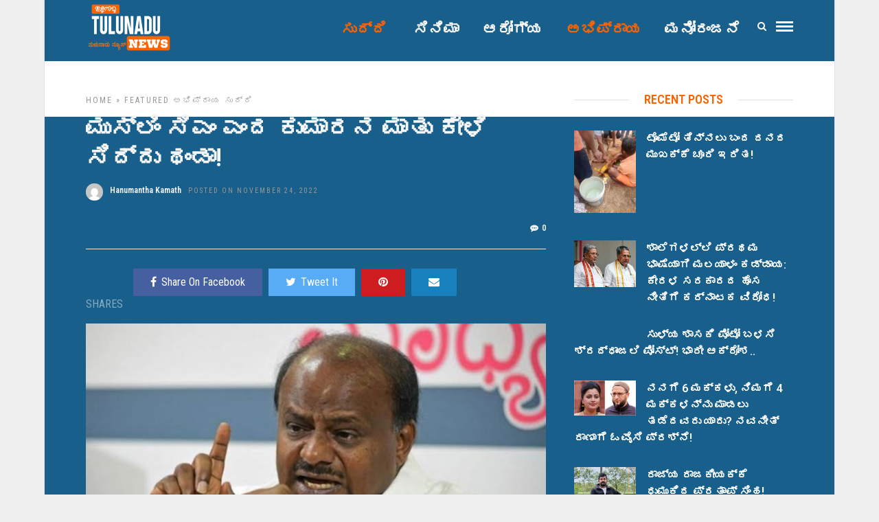

--- FILE ---
content_type: text/html; charset=UTF-8
request_url: https://tulunadunews.com/tnn22883
body_size: 18269
content:
<!DOCTYPE html>
<html lang="en-US" >
<head>

<link rel="profile" href="https://gmpg.org/xfn/11" />
<link rel="pingback" href="https://tulunadunews.com/xmlrpc.php" />

 

<meta name='robots' content='index, follow, max-image-preview:large, max-snippet:-1, max-video-preview:-1' />
	<style>img:is([sizes="auto" i], [sizes^="auto," i]) { contain-intrinsic-size: 3000px 1500px }</style>
	
	<!-- This site is optimized with the Yoast SEO plugin v26.7 - https://yoast.com/wordpress/plugins/seo/ -->
	<title>ಮುಸ್ಲಿಂ ಸಿಎಂ ಎಂದ ಕುಮಾರನ ಮಾತು ಕೇಳಿ ಸಿದ್ದು ಥಂಡಾ!</title>
	<link rel="canonical" href="https://tulunadunews.com/tnn22883" />
	<meta property="og:locale" content="en_US" />
	<meta property="og:type" content="article" />
	<meta property="og:title" content="ಮುಸ್ಲಿಂ ಸಿಎಂ ಎಂದ ಕುಮಾರನ ಮಾತು ಕೇಳಿ ಸಿದ್ದು ಥಂಡಾ!" />
	<meta property="og:description" content="ಜಾತ್ಯಾತೀತ ಜನತಾದಳ ರಾಜ್ಯದಲ್ಲಿ ಬಹುಮತಗಳಿಸಿದರೆ ಮುಸ್ಲಿಂ ವ್ಯಕ್ತಿಯನ್ನು ಮುಖ್ಯಮಂತ್ರಿ ಮಾಡುತ್ತೇನೆ ಎಂದು ಕುಮಾರಸ್ವಾಮಿ ಹೇಳಿದ್ದಾರೆ. ಹಾಗೆ ನಾವು ಚಂದ್ರನಲ್ಲಿ ಕಾಲಿಟ್ಟರೆ, ಸೂರ್ಯನನ್ನು ಸ್ಪರ್ಶಿಸಿದರೆ, ದೇವೆಗೌಡರು ಮತ್ತೊಮ್ಮೆ ಪ್ರಧಾನಿಯಾದರೆ ಹೀಗೆ ರೆ ಗಳ ದುನಿಯಾದಲ್ಲಿ ಜೆಡಿಎಸ್ ನಡೆಯುವುದು ಇಂದು ನಿನ್ನೆಯದ್ದಲ್ಲ. ಒಂದು ವೇಳೆ ಬಹುಮತ ಬಂದರೂ ಇವರು ಮುಸ್ಲಿಂ ಸಮುದಾಯದವರನ್ನು ಸಿಎಂ ಮಾಡಲ್ಲ. ಕೊನೆಯ ಕ್ಷಣ ಇವರೇ [&hellip;]" />
	<meta property="og:url" content="https://tulunadunews.com/tnn22883" />
	<meta property="og:site_name" content="Tulunadu News - ತುಳುನಾಡು ನ್ಯೂಸ್" />
	<meta property="article:publisher" content="https://www.facebook.com/TulunaduNews/" />
	<meta property="article:published_time" content="2022-11-24T13:51:31+00:00" />
	<meta property="og:image" content="https://tulunadunews.com/wp-content/uploads/2022/11/hdk-cm-post-tnn.jpg" />
	<meta property="og:image:width" content="700" />
	<meta property="og:image:height" content="394" />
	<meta property="og:image:type" content="image/jpeg" />
	<meta name="author" content="Tulunadu News" />
	<meta name="twitter:card" content="summary_large_image" />
	<meta name="twitter:label1" content="Written by" />
	<meta name="twitter:data1" content="Hanumantha Kamath" />
	<script type="application/ld+json" class="yoast-schema-graph">{"@context":"https://schema.org","@graph":[{"@type":"Article","@id":"https://tulunadunews.com/tnn22883#article","isPartOf":{"@id":"https://tulunadunews.com/tnn22883"},"author":{"name":"Tulunadu News","@id":"https://tulunadunews.com/#/schema/person/a1e4d942660297dd96cc5221024a35ac"},"headline":"ಮುಸ್ಲಿಂ ಸಿಎಂ ಎಂದ ಕುಮಾರನ ಮಾತು ಕೇಳಿ ಸಿದ್ದು ಥಂಡಾ!","datePublished":"2022-11-24T13:51:31+00:00","mainEntityOfPage":{"@id":"https://tulunadunews.com/tnn22883"},"wordCount":0,"commentCount":0,"image":{"@id":"https://tulunadunews.com/tnn22883#primaryimage"},"thumbnailUrl":"https://tulunadunews.com/wp-content/uploads/2022/11/hdk-cm-post-tnn.jpg","articleSection":["Featured","ಅಭಿಪ್ರಾಯ","ಸುದ್ದಿ "],"inLanguage":"en-US","potentialAction":[{"@type":"CommentAction","name":"Comment","target":["https://tulunadunews.com/tnn22883#respond"]}]},{"@type":"WebPage","@id":"https://tulunadunews.com/tnn22883","url":"https://tulunadunews.com/tnn22883","name":"ಮುಸ್ಲಿಂ ಸಿಎಂ ಎಂದ ಕುಮಾರನ ಮಾತು ಕೇಳಿ ಸಿದ್ದು ಥಂಡಾ!","isPartOf":{"@id":"https://tulunadunews.com/#website"},"primaryImageOfPage":{"@id":"https://tulunadunews.com/tnn22883#primaryimage"},"image":{"@id":"https://tulunadunews.com/tnn22883#primaryimage"},"thumbnailUrl":"https://tulunadunews.com/wp-content/uploads/2022/11/hdk-cm-post-tnn.jpg","datePublished":"2022-11-24T13:51:31+00:00","author":{"@id":"https://tulunadunews.com/#/schema/person/a1e4d942660297dd96cc5221024a35ac"},"breadcrumb":{"@id":"https://tulunadunews.com/tnn22883#breadcrumb"},"inLanguage":"en-US","potentialAction":[{"@type":"ReadAction","target":["https://tulunadunews.com/tnn22883"]}]},{"@type":"ImageObject","inLanguage":"en-US","@id":"https://tulunadunews.com/tnn22883#primaryimage","url":"https://tulunadunews.com/wp-content/uploads/2022/11/hdk-cm-post-tnn.jpg","contentUrl":"https://tulunadunews.com/wp-content/uploads/2022/11/hdk-cm-post-tnn.jpg","width":700,"height":394},{"@type":"BreadcrumbList","@id":"https://tulunadunews.com/tnn22883#breadcrumb","itemListElement":[{"@type":"ListItem","position":1,"name":"Home","item":"https://tulunadunews.com/"},{"@type":"ListItem","position":2,"name":"ಮುಸ್ಲಿಂ ಸಿಎಂ ಎಂದ ಕುಮಾರನ ಮಾತು ಕೇಳಿ ಸಿದ್ದು ಥಂಡಾ!"}]},{"@type":"WebSite","@id":"https://tulunadunews.com/#website","url":"https://tulunadunews.com/","name":"Tulunadu News - ತುಳುನಾಡು ನ್ಯೂಸ್","description":"A Comprehensive News Portal serving the People of Tulunadu","potentialAction":[{"@type":"SearchAction","target":{"@type":"EntryPoint","urlTemplate":"https://tulunadunews.com/?s={search_term_string}"},"query-input":{"@type":"PropertyValueSpecification","valueRequired":true,"valueName":"search_term_string"}}],"inLanguage":"en-US"},{"@type":"Person","@id":"https://tulunadunews.com/#/schema/person/a1e4d942660297dd96cc5221024a35ac","name":"Tulunadu News","image":{"@type":"ImageObject","inLanguage":"en-US","@id":"https://tulunadunews.com/#/schema/person/image/","url":"https://secure.gravatar.com/avatar/0c35ae289b332aacb020d557119b9df3fdae479e050550ab6a5e51dfd0d3f7e0?s=96&d=mm&r=g","contentUrl":"https://secure.gravatar.com/avatar/0c35ae289b332aacb020d557119b9df3fdae479e050550ab6a5e51dfd0d3f7e0?s=96&d=mm&r=g","caption":"Tulunadu News"}}]}</script>
	<!-- / Yoast SEO plugin. -->


<link rel='dns-prefetch' href='//fonts.googleapis.com' />
<link rel="alternate" type="application/rss+xml" title="Tulunadu News - ತುಳುನಾಡು ನ್ಯೂಸ್ &raquo; Feed" href="https://tulunadunews.com/feed" />
<link rel="alternate" type="application/rss+xml" title="Tulunadu News - ತುಳುನಾಡು ನ್ಯೂಸ್ &raquo; Comments Feed" href="https://tulunadunews.com/comments/feed" />
<meta charset="UTF-8" /><meta name="viewport" content="width=device-width, initial-scale=1, maximum-scale=1" /><meta name="format-detection" content="telephone=no"><meta property="og:type" content="article" /><meta property="og:image" content="https://tulunadunews.com/wp-content/uploads/2022/11/hdk-cm-post-tnn.jpg"/><meta property="og:title" content="ಮುಸ್ಲಿಂ ಸಿಎಂ ಎಂದ ಕುಮಾರನ ಮಾತು ಕೇಳಿ ಸಿದ್ದು ಥಂಡಾ!"/><meta property="og:url" content="https://tulunadunews.com/tnn22883"/><meta property="og:description" content=""/><link rel="alternate" type="application/rss+xml" title="Tulunadu News - ತುಳುನಾಡು ನ್ಯೂಸ್ &raquo; ಮುಸ್ಲಿಂ ಸಿಎಂ ಎಂದ ಕುಮಾರನ ಮಾತು ಕೇಳಿ ಸಿದ್ದು ಥಂಡಾ! Comments Feed" href="https://tulunadunews.com/tnn22883/feed" />
<script type="text/javascript">
/* <![CDATA[ */
window._wpemojiSettings = {"baseUrl":"https:\/\/s.w.org\/images\/core\/emoji\/16.0.1\/72x72\/","ext":".png","svgUrl":"https:\/\/s.w.org\/images\/core\/emoji\/16.0.1\/svg\/","svgExt":".svg","source":{"concatemoji":"https:\/\/tulunadunews.com\/wp-includes\/js\/wp-emoji-release.min.js"}};
/*! This file is auto-generated */
!function(s,n){var o,i,e;function c(e){try{var t={supportTests:e,timestamp:(new Date).valueOf()};sessionStorage.setItem(o,JSON.stringify(t))}catch(e){}}function p(e,t,n){e.clearRect(0,0,e.canvas.width,e.canvas.height),e.fillText(t,0,0);var t=new Uint32Array(e.getImageData(0,0,e.canvas.width,e.canvas.height).data),a=(e.clearRect(0,0,e.canvas.width,e.canvas.height),e.fillText(n,0,0),new Uint32Array(e.getImageData(0,0,e.canvas.width,e.canvas.height).data));return t.every(function(e,t){return e===a[t]})}function u(e,t){e.clearRect(0,0,e.canvas.width,e.canvas.height),e.fillText(t,0,0);for(var n=e.getImageData(16,16,1,1),a=0;a<n.data.length;a++)if(0!==n.data[a])return!1;return!0}function f(e,t,n,a){switch(t){case"flag":return n(e,"\ud83c\udff3\ufe0f\u200d\u26a7\ufe0f","\ud83c\udff3\ufe0f\u200b\u26a7\ufe0f")?!1:!n(e,"\ud83c\udde8\ud83c\uddf6","\ud83c\udde8\u200b\ud83c\uddf6")&&!n(e,"\ud83c\udff4\udb40\udc67\udb40\udc62\udb40\udc65\udb40\udc6e\udb40\udc67\udb40\udc7f","\ud83c\udff4\u200b\udb40\udc67\u200b\udb40\udc62\u200b\udb40\udc65\u200b\udb40\udc6e\u200b\udb40\udc67\u200b\udb40\udc7f");case"emoji":return!a(e,"\ud83e\udedf")}return!1}function g(e,t,n,a){var r="undefined"!=typeof WorkerGlobalScope&&self instanceof WorkerGlobalScope?new OffscreenCanvas(300,150):s.createElement("canvas"),o=r.getContext("2d",{willReadFrequently:!0}),i=(o.textBaseline="top",o.font="600 32px Arial",{});return e.forEach(function(e){i[e]=t(o,e,n,a)}),i}function t(e){var t=s.createElement("script");t.src=e,t.defer=!0,s.head.appendChild(t)}"undefined"!=typeof Promise&&(o="wpEmojiSettingsSupports",i=["flag","emoji"],n.supports={everything:!0,everythingExceptFlag:!0},e=new Promise(function(e){s.addEventListener("DOMContentLoaded",e,{once:!0})}),new Promise(function(t){var n=function(){try{var e=JSON.parse(sessionStorage.getItem(o));if("object"==typeof e&&"number"==typeof e.timestamp&&(new Date).valueOf()<e.timestamp+604800&&"object"==typeof e.supportTests)return e.supportTests}catch(e){}return null}();if(!n){if("undefined"!=typeof Worker&&"undefined"!=typeof OffscreenCanvas&&"undefined"!=typeof URL&&URL.createObjectURL&&"undefined"!=typeof Blob)try{var e="postMessage("+g.toString()+"("+[JSON.stringify(i),f.toString(),p.toString(),u.toString()].join(",")+"));",a=new Blob([e],{type:"text/javascript"}),r=new Worker(URL.createObjectURL(a),{name:"wpTestEmojiSupports"});return void(r.onmessage=function(e){c(n=e.data),r.terminate(),t(n)})}catch(e){}c(n=g(i,f,p,u))}t(n)}).then(function(e){for(var t in e)n.supports[t]=e[t],n.supports.everything=n.supports.everything&&n.supports[t],"flag"!==t&&(n.supports.everythingExceptFlag=n.supports.everythingExceptFlag&&n.supports[t]);n.supports.everythingExceptFlag=n.supports.everythingExceptFlag&&!n.supports.flag,n.DOMReady=!1,n.readyCallback=function(){n.DOMReady=!0}}).then(function(){return e}).then(function(){var e;n.supports.everything||(n.readyCallback(),(e=n.source||{}).concatemoji?t(e.concatemoji):e.wpemoji&&e.twemoji&&(t(e.twemoji),t(e.wpemoji)))}))}((window,document),window._wpemojiSettings);
/* ]]> */
</script>
<style id='wp-emoji-styles-inline-css' type='text/css'>

	img.wp-smiley, img.emoji {
		display: inline !important;
		border: none !important;
		box-shadow: none !important;
		height: 1em !important;
		width: 1em !important;
		margin: 0 0.07em !important;
		vertical-align: -0.1em !important;
		background: none !important;
		padding: 0 !important;
	}
</style>
<link rel='stylesheet' id='wp-block-library-css' href='https://tulunadunews.com/wp-includes/css/dist/block-library/style.min.css' type='text/css' media='all' />
<style id='classic-theme-styles-inline-css' type='text/css'>
/*! This file is auto-generated */
.wp-block-button__link{color:#fff;background-color:#32373c;border-radius:9999px;box-shadow:none;text-decoration:none;padding:calc(.667em + 2px) calc(1.333em + 2px);font-size:1.125em}.wp-block-file__button{background:#32373c;color:#fff;text-decoration:none}
</style>
<style id='global-styles-inline-css' type='text/css'>
:root{--wp--preset--aspect-ratio--square: 1;--wp--preset--aspect-ratio--4-3: 4/3;--wp--preset--aspect-ratio--3-4: 3/4;--wp--preset--aspect-ratio--3-2: 3/2;--wp--preset--aspect-ratio--2-3: 2/3;--wp--preset--aspect-ratio--16-9: 16/9;--wp--preset--aspect-ratio--9-16: 9/16;--wp--preset--color--black: #000000;--wp--preset--color--cyan-bluish-gray: #abb8c3;--wp--preset--color--white: #ffffff;--wp--preset--color--pale-pink: #f78da7;--wp--preset--color--vivid-red: #cf2e2e;--wp--preset--color--luminous-vivid-orange: #ff6900;--wp--preset--color--luminous-vivid-amber: #fcb900;--wp--preset--color--light-green-cyan: #7bdcb5;--wp--preset--color--vivid-green-cyan: #00d084;--wp--preset--color--pale-cyan-blue: #8ed1fc;--wp--preset--color--vivid-cyan-blue: #0693e3;--wp--preset--color--vivid-purple: #9b51e0;--wp--preset--gradient--vivid-cyan-blue-to-vivid-purple: linear-gradient(135deg,rgba(6,147,227,1) 0%,rgb(155,81,224) 100%);--wp--preset--gradient--light-green-cyan-to-vivid-green-cyan: linear-gradient(135deg,rgb(122,220,180) 0%,rgb(0,208,130) 100%);--wp--preset--gradient--luminous-vivid-amber-to-luminous-vivid-orange: linear-gradient(135deg,rgba(252,185,0,1) 0%,rgba(255,105,0,1) 100%);--wp--preset--gradient--luminous-vivid-orange-to-vivid-red: linear-gradient(135deg,rgba(255,105,0,1) 0%,rgb(207,46,46) 100%);--wp--preset--gradient--very-light-gray-to-cyan-bluish-gray: linear-gradient(135deg,rgb(238,238,238) 0%,rgb(169,184,195) 100%);--wp--preset--gradient--cool-to-warm-spectrum: linear-gradient(135deg,rgb(74,234,220) 0%,rgb(151,120,209) 20%,rgb(207,42,186) 40%,rgb(238,44,130) 60%,rgb(251,105,98) 80%,rgb(254,248,76) 100%);--wp--preset--gradient--blush-light-purple: linear-gradient(135deg,rgb(255,206,236) 0%,rgb(152,150,240) 100%);--wp--preset--gradient--blush-bordeaux: linear-gradient(135deg,rgb(254,205,165) 0%,rgb(254,45,45) 50%,rgb(107,0,62) 100%);--wp--preset--gradient--luminous-dusk: linear-gradient(135deg,rgb(255,203,112) 0%,rgb(199,81,192) 50%,rgb(65,88,208) 100%);--wp--preset--gradient--pale-ocean: linear-gradient(135deg,rgb(255,245,203) 0%,rgb(182,227,212) 50%,rgb(51,167,181) 100%);--wp--preset--gradient--electric-grass: linear-gradient(135deg,rgb(202,248,128) 0%,rgb(113,206,126) 100%);--wp--preset--gradient--midnight: linear-gradient(135deg,rgb(2,3,129) 0%,rgb(40,116,252) 100%);--wp--preset--font-size--small: 13px;--wp--preset--font-size--medium: 20px;--wp--preset--font-size--large: 36px;--wp--preset--font-size--x-large: 42px;--wp--preset--spacing--20: 0.44rem;--wp--preset--spacing--30: 0.67rem;--wp--preset--spacing--40: 1rem;--wp--preset--spacing--50: 1.5rem;--wp--preset--spacing--60: 2.25rem;--wp--preset--spacing--70: 3.38rem;--wp--preset--spacing--80: 5.06rem;--wp--preset--shadow--natural: 6px 6px 9px rgba(0, 0, 0, 0.2);--wp--preset--shadow--deep: 12px 12px 50px rgba(0, 0, 0, 0.4);--wp--preset--shadow--sharp: 6px 6px 0px rgba(0, 0, 0, 0.2);--wp--preset--shadow--outlined: 6px 6px 0px -3px rgba(255, 255, 255, 1), 6px 6px rgba(0, 0, 0, 1);--wp--preset--shadow--crisp: 6px 6px 0px rgba(0, 0, 0, 1);}:where(.is-layout-flex){gap: 0.5em;}:where(.is-layout-grid){gap: 0.5em;}body .is-layout-flex{display: flex;}.is-layout-flex{flex-wrap: wrap;align-items: center;}.is-layout-flex > :is(*, div){margin: 0;}body .is-layout-grid{display: grid;}.is-layout-grid > :is(*, div){margin: 0;}:where(.wp-block-columns.is-layout-flex){gap: 2em;}:where(.wp-block-columns.is-layout-grid){gap: 2em;}:where(.wp-block-post-template.is-layout-flex){gap: 1.25em;}:where(.wp-block-post-template.is-layout-grid){gap: 1.25em;}.has-black-color{color: var(--wp--preset--color--black) !important;}.has-cyan-bluish-gray-color{color: var(--wp--preset--color--cyan-bluish-gray) !important;}.has-white-color{color: var(--wp--preset--color--white) !important;}.has-pale-pink-color{color: var(--wp--preset--color--pale-pink) !important;}.has-vivid-red-color{color: var(--wp--preset--color--vivid-red) !important;}.has-luminous-vivid-orange-color{color: var(--wp--preset--color--luminous-vivid-orange) !important;}.has-luminous-vivid-amber-color{color: var(--wp--preset--color--luminous-vivid-amber) !important;}.has-light-green-cyan-color{color: var(--wp--preset--color--light-green-cyan) !important;}.has-vivid-green-cyan-color{color: var(--wp--preset--color--vivid-green-cyan) !important;}.has-pale-cyan-blue-color{color: var(--wp--preset--color--pale-cyan-blue) !important;}.has-vivid-cyan-blue-color{color: var(--wp--preset--color--vivid-cyan-blue) !important;}.has-vivid-purple-color{color: var(--wp--preset--color--vivid-purple) !important;}.has-black-background-color{background-color: var(--wp--preset--color--black) !important;}.has-cyan-bluish-gray-background-color{background-color: var(--wp--preset--color--cyan-bluish-gray) !important;}.has-white-background-color{background-color: var(--wp--preset--color--white) !important;}.has-pale-pink-background-color{background-color: var(--wp--preset--color--pale-pink) !important;}.has-vivid-red-background-color{background-color: var(--wp--preset--color--vivid-red) !important;}.has-luminous-vivid-orange-background-color{background-color: var(--wp--preset--color--luminous-vivid-orange) !important;}.has-luminous-vivid-amber-background-color{background-color: var(--wp--preset--color--luminous-vivid-amber) !important;}.has-light-green-cyan-background-color{background-color: var(--wp--preset--color--light-green-cyan) !important;}.has-vivid-green-cyan-background-color{background-color: var(--wp--preset--color--vivid-green-cyan) !important;}.has-pale-cyan-blue-background-color{background-color: var(--wp--preset--color--pale-cyan-blue) !important;}.has-vivid-cyan-blue-background-color{background-color: var(--wp--preset--color--vivid-cyan-blue) !important;}.has-vivid-purple-background-color{background-color: var(--wp--preset--color--vivid-purple) !important;}.has-black-border-color{border-color: var(--wp--preset--color--black) !important;}.has-cyan-bluish-gray-border-color{border-color: var(--wp--preset--color--cyan-bluish-gray) !important;}.has-white-border-color{border-color: var(--wp--preset--color--white) !important;}.has-pale-pink-border-color{border-color: var(--wp--preset--color--pale-pink) !important;}.has-vivid-red-border-color{border-color: var(--wp--preset--color--vivid-red) !important;}.has-luminous-vivid-orange-border-color{border-color: var(--wp--preset--color--luminous-vivid-orange) !important;}.has-luminous-vivid-amber-border-color{border-color: var(--wp--preset--color--luminous-vivid-amber) !important;}.has-light-green-cyan-border-color{border-color: var(--wp--preset--color--light-green-cyan) !important;}.has-vivid-green-cyan-border-color{border-color: var(--wp--preset--color--vivid-green-cyan) !important;}.has-pale-cyan-blue-border-color{border-color: var(--wp--preset--color--pale-cyan-blue) !important;}.has-vivid-cyan-blue-border-color{border-color: var(--wp--preset--color--vivid-cyan-blue) !important;}.has-vivid-purple-border-color{border-color: var(--wp--preset--color--vivid-purple) !important;}.has-vivid-cyan-blue-to-vivid-purple-gradient-background{background: var(--wp--preset--gradient--vivid-cyan-blue-to-vivid-purple) !important;}.has-light-green-cyan-to-vivid-green-cyan-gradient-background{background: var(--wp--preset--gradient--light-green-cyan-to-vivid-green-cyan) !important;}.has-luminous-vivid-amber-to-luminous-vivid-orange-gradient-background{background: var(--wp--preset--gradient--luminous-vivid-amber-to-luminous-vivid-orange) !important;}.has-luminous-vivid-orange-to-vivid-red-gradient-background{background: var(--wp--preset--gradient--luminous-vivid-orange-to-vivid-red) !important;}.has-very-light-gray-to-cyan-bluish-gray-gradient-background{background: var(--wp--preset--gradient--very-light-gray-to-cyan-bluish-gray) !important;}.has-cool-to-warm-spectrum-gradient-background{background: var(--wp--preset--gradient--cool-to-warm-spectrum) !important;}.has-blush-light-purple-gradient-background{background: var(--wp--preset--gradient--blush-light-purple) !important;}.has-blush-bordeaux-gradient-background{background: var(--wp--preset--gradient--blush-bordeaux) !important;}.has-luminous-dusk-gradient-background{background: var(--wp--preset--gradient--luminous-dusk) !important;}.has-pale-ocean-gradient-background{background: var(--wp--preset--gradient--pale-ocean) !important;}.has-electric-grass-gradient-background{background: var(--wp--preset--gradient--electric-grass) !important;}.has-midnight-gradient-background{background: var(--wp--preset--gradient--midnight) !important;}.has-small-font-size{font-size: var(--wp--preset--font-size--small) !important;}.has-medium-font-size{font-size: var(--wp--preset--font-size--medium) !important;}.has-large-font-size{font-size: var(--wp--preset--font-size--large) !important;}.has-x-large-font-size{font-size: var(--wp--preset--font-size--x-large) !important;}
:where(.wp-block-post-template.is-layout-flex){gap: 1.25em;}:where(.wp-block-post-template.is-layout-grid){gap: 1.25em;}
:where(.wp-block-columns.is-layout-flex){gap: 2em;}:where(.wp-block-columns.is-layout-grid){gap: 2em;}
:root :where(.wp-block-pullquote){font-size: 1.5em;line-height: 1.6;}
</style>
<link rel='stylesheet' id='contact-form-7-css' href='https://tulunadunews.com/wp-content/plugins/contact-form-7/includes/css/styles.css' type='text/css' media='all' />
<link rel='stylesheet' id='grandnews-reset-css-css' href='https://tulunadunews.com/wp-content/themes/grandnews/css/reset.css' type='text/css' media='all' />
<link rel='stylesheet' id='grandnews-wordpress-css-css' href='https://tulunadunews.com/wp-content/themes/grandnews/css/wordpress.css' type='text/css' media='all' />
<link rel='stylesheet' id='grandnews-animation-css' href='https://tulunadunews.com/wp-content/themes/grandnews/css/animation.css' type='text/css' media='all' />
<link rel='stylesheet' id='ilightbox-css' href='https://tulunadunews.com/wp-content/themes/grandnews/css/ilightbox/ilightbox.css' type='text/css' media='all' />
<link rel='stylesheet' id='jquery-ui-css' href='https://tulunadunews.com/wp-content/themes/grandnews/css/jqueryui/custom.css' type='text/css' media='all' />
<link rel='stylesheet' id='flexslider-css' href='https://tulunadunews.com/wp-content/themes/grandnews/js/flexslider/flexslider.css' type='text/css' media='all' />
<link rel='stylesheet' id='tooltipster-css' href='https://tulunadunews.com/wp-content/themes/grandnews/css/tooltipster.css' type='text/css' media='all' />
<link rel='stylesheet' id='grandnews-screen-css-css' href='https://tulunadunews.com/wp-content/themes/grandnews/css/screen.css' type='text/css' media='all' />
<link rel='stylesheet' id='grandnews-custom-menu-css-css' href='https://tulunadunews.com/wp-content/themes/grandnews/css/menu/left-align.css' type='text/css' media='all' />
<link rel='stylesheet' id='fontawesome-css' href='https://tulunadunews.com/wp-content/themes/grandnews/css/font-awesome.min.css' type='text/css' media='all' />
<link rel='stylesheet' id='grandnews-boxed-css-css' href='https://tulunadunews.com/wp-content/themes/grandnews/css/boxed.css' type='text/css' media='all' />
<link rel='stylesheet' id='kirki_google_fonts-css' href='https://fonts.googleapis.com/css?family=Roboto+Condensed%3A600%2C800%2C400%2C900%2C400%2C600%2C600%2C300%2C300italic%2Cregular%2Citalic%2C700%2C700italic%7CRoboto%3A600%2C800%2C400%2C900%2C400%2C600%2C600%2C100%2C100italic%2C300%2C300italic%2Cregular%2Citalic%2C500%2C500italic%2C700%2C700italic%2C900%2C900italic&#038;subset' type='text/css' media='all' />
<link rel='stylesheet' id='kirki-styles-global-css' href='https://tulunadunews.com/wp-content/themes/grandnews/modules/kirki/assets/css/kirki-styles.css' type='text/css' media='all' />
<style id='kirki-styles-global-inline-css' type='text/css'>
body, input[type=text], input[type=email], input[type=url], input[type=password], textarea, input[type=tel]{font-family:"Roboto Condensed", Helvetica, Arial, sans-serif;}body{font-size:16px;}h1, h2, h3, h4, h5, h6, h7, blockquote{font-family:Roboto, Helvetica, Arial, sans-serif;}h1, h2, h3, h4, h5, h6, h7{font-weight:600;}h1{font-size:34px;}h2{font-size:30px;}h3{font-size:26px;}h4{font-size:22px;}h5{font-size:18px;}h6{font-size:16px;}.header_cart_wrapper .cart_count, .post_img .post_icon_circle, .ppb_blog_half_content_slider .slides li .slider_image .post_icon_circle, #post_info_bar #post_indicator, .post_circle_thumb .post_number, .post_category_tag a, .post_category_tag span, .newsticker_label, .sk-cube-grid .sk-cube, .ppb_blog_video .one.div_wrapper .post_icon_circle, .ppb_blog_random .one_fifth_bg .content_link, .Grand_News_Category ul li .category_count, .ppb_blog_grid_with_posts .one_third.last .post_img .now_playing{background:#185f8b;}.read_next_wrapper:before, .read_next_wrapper .post_content .read_next_label, .social_share_counter_number{color:#185f8b;}ul.post_filter li a.selected{border-color:#185f8b;}body, #gallery_lightbox h2, .slider_wrapper .gallery_image_caption h2, .post_info a{color:#f3f4f5;}::selection{background-color:#f3f4f5;}a{color:#185f8b;}a:hover, a:active{color:#185f8b;}h1, h2, h3, h4, h5, pre, code, tt, blockquote, .post_header h5 a, .post_header h2 a, .post_header h3 a, .post_header.grid h6 a, .post_header.fullwidth h4 a, .post_header h5 a, .newsticker li a, blockquote, .site_loading_logo_item i, .subscribe_tagline, .post_info_author a, #post_info_bar #post_info_share, #post_info_bar #post_info_comment, .readmore, .post_info_comment a, .post_info_comment, .post_info_view, .woocommerce .woocommerce-ordering select, .woocommerce #page_content_wrapper a.button, .woocommerce.columns-4 ul.products li.product a.add_to_cart_button, .woocommerce.columns-4 ul.products li.product a.add_to_cart_button:hover, .ui-accordion .ui-accordion-header a, .tabs .ui-state-active a, body.woocommerce div.product .woocommerce-tabs ul.tabs li.active a, body.woocommerce-page div.product .woocommerce-tabs ul.tabs li.active a, body.woocommerce #content div.product .woocommerce-tabs ul.tabs li.active a, body.woocommerce-page #content div.product .woocommerce-tabs ul.tabs li.active a, .woocommerce div.product .woocommerce-tabs ul.tabs li a, .post_pagination a, .post_pagination a:hover, .post_pagination a:active, .post_related strong a, .pagination a, ul.post_filter li a, .read_next_wrapper .post_content .next_post_title h3 a, .author_social li a{color:#f4f5f6;}#social_share_wrapper, hr, #social_share_wrapper, .post.type-post, .comment .right, .widget_tag_cloud div a, .meta-tags a, .tag_cloud a, #footer, #post_more_wrapper, #page_content_wrapper .inner .sidebar_wrapper ul.sidebar_widget li.widget_nav_menu ul.menu li.current-menu-item a, .page_content_wrapper .inner .sidebar_wrapper ul.sidebar_widget li.widget_nav_menu ul.menu li.current-menu-item a, #autocomplete, #nav_wrapper, #page_content_wrapper .sidebar .content .sidebar_widget li h2.widgettitle:before, .top_bar.scroll, .read_next_wrapper, #menu_wrapper .nav ul li.catmenu > .catmenu_wrapper, #menu_wrapper div .nav li.catmenu > .catmenu_wrapper, , .woocommerce ul.products li.product, .woocommerce-page ul.products li.product, .woocommerce ul.products li.product .price, .woocommerce-page ul.products li.product .price, #page_content_wrapper .inner .sidebar_content, #page_content_wrapper .inner .sidebar_content.left_sidebar, .ajax_close, .ajax_next, .ajax_prev, .portfolio_next, .portfolio_prev, .portfolio_next_prev_wrapper.video .portfolio_prev, .portfolio_next_prev_wrapper.video .portfolio_next, .separated, .blog_next_prev_wrapper, #post_more_wrapper h5, #ajax_portfolio_wrapper.hidding, #ajax_portfolio_wrapper.visible, .tabs.vertical .ui-tabs-panel, .woocommerce div.product .woocommerce-tabs ul.tabs li, .woocommerce #content div.product .woocommerce-tabs ul.tabs li, .woocommerce-page div.product .woocommerce-tabs ul.tabs li, .woocommerce-page #content div.product .woocommerce-tabs ul.tabs li, .woocommerce div.product .woocommerce-tabs .panel, .woocommerce-page div.product .woocommerce-tabs .panel, .woocommerce #content div.product .woocommerce-tabs .panel, .woocommerce-page #content div.product .woocommerce-tabs .panel, .woocommerce table.shop_table, .woocommerce-page table.shop_table, table tr td, .woocommerce .cart-collaterals .cart_totals, .woocommerce-page .cart-collaterals .cart_totals, .woocommerce .cart-collaterals .shipping_calculator, .woocommerce-page .cart-collaterals .shipping_calculator, .woocommerce .cart-collaterals .cart_totals tr td, .woocommerce .cart-collaterals .cart_totals tr th, .woocommerce-page .cart-collaterals .cart_totals tr td, .woocommerce-page .cart-collaterals .cart_totals tr th, table tr th, .woocommerce #payment, .woocommerce-page #payment, .woocommerce #payment ul.payment_methods li, .woocommerce-page #payment ul.payment_methods li, .woocommerce #payment div.form-row, .woocommerce-page #payment div.form-row, .ui-tabs li:first-child, .ui-tabs .ui-tabs-nav li, .ui-tabs.vertical .ui-tabs-nav li, .ui-tabs.vertical.right .ui-tabs-nav li.ui-state-active, .ui-tabs.vertical .ui-tabs-nav li:last-child, #page_content_wrapper .inner .sidebar_wrapper ul.sidebar_widget li.widget_nav_menu ul.menu li.current-menu-item a, .page_content_wrapper .inner .sidebar_wrapper ul.sidebar_widget li.widget_nav_menu ul.menu li.current-menu-item a, .pricing_wrapper, .pricing_wrapper li, .ui-accordion .ui-accordion-header, .ui-accordion .ui-accordion-content, #page_content_wrapper .sidebar .content .sidebar_widget li h2.widgettitle:before, h2.widgettitle:before, #autocomplete, .ppb_blog_minimal .one_third_bg, #page_content_wrapper .sidebar .content .sidebar_widget li h2.widgettitle, h2.widgettitle, h5.event_title, .tabs .ui-tabs-panel, .ui-tabs .ui-tabs-nav li, .ui-tabs li:first-child, .ui-tabs.vertical .ui-tabs-nav li:last-child, .woocommerce .woocommerce-ordering select, .woocommerce div.product .woocommerce-tabs ul.tabs li.active, .woocommerce-page div.product .woocommerce-tabs ul.tabs li.active, .woocommerce #content div.product .woocommerce-tabs ul.tabs li.active, .woocommerce-page #content div.product .woocommerce-tabs ul.tabs li.active, .woocommerce-page table.cart th, table.shop_table thead tr th, #page_caption, #nav_wrapper, .header_style_wrapper .top_bar{border-color:#e1e1e1;}input[type=text], input[type=password], input[type=email], input[type=url], textarea, input[type=tel]{background-color:#ffffff;color:#111111;border-color:#e1e1e1;}input[type=text]:focus, input[type=password]:focus, input[type=email]:focus, input[type=url]:focus, textarea:focus, input[type=tel]:focus{border-color:#000000;}input[type=submit], input[type=button], a.button, .button, .woocommerce .page_slider a.button, a.button.fullwidth, .woocommerce-page div.product form.cart .button, .woocommerce #respond input#submit.alt, .woocommerce a.button.alt, .woocommerce button.button.alt, .woocommerce input.button.alt{font-family:Roboto, Helvetica, Arial, sans-serif;}input[type=submit], input[type=button], a.button, .button, .woocommerce .footer_bar .button, .woocommerce .footer_bar .button:hover, .woocommerce-page div.product form.cart .button, .woocommerce #respond input#submit.alt, .woocommerce a.button.alt, .woocommerce button.button.alt, .woocommerce input.button.alt{background-color:#185f8b;color:#ffffff;border-color:#185f8b;}.frame_top, .frame_bottom, .frame_left, .frame_right{background:#222222;}#menu_wrapper .nav ul li a, #menu_wrapper div .nav li > a{font-family:"Roboto Condensed", Helvetica, Arial, sans-serif;font-size:22px;letter-spacing:0px;text-transform:none;}#menu_wrapper .nav ul li a, #menu_wrapper div .nav li > a, .mobile_main_nav li a, #sub_menu li a{font-weight:800;}#menu_wrapper .nav ul li a, #menu_wrapper div .nav li > a, .header_cart_wrapper a, #search_icon, #page_share{color:#ffffff;}#mobile_nav_icon{border-color:#ffffff;}#menu_wrapper .nav ul li a.hover, #menu_wrapper .nav ul li a:hover, #menu_wrapper div .nav li a.hover, #menu_wrapper div .nav li a:hover, #menu_wrapper div .nav > li.current-menu-item > a, #menu_wrapper div .nav > li.current-menu-parent > a, #menu_wrapper div .nav > li.current-menu-ancestor > a{color:#fb6300;}#menu_wrapper div .nav > li.current-menu-item > a, #menu_wrapper div .nav > li.current-menu-parent > a, #menu_wrapper div .nav > li.current-menu-ancestor > a{color:#fb6300;}.header_style_wrapper .top_bar, #nav_wrapper{border-color:#185f8b;}#nav_wrapper, body.left_align .top_bar{background-color:#185f8b;}#menu_wrapper .nav ul li ul li a, #menu_wrapper div .nav li ul li a, #menu_wrapper div .nav li.current-menu-parent ul li a{font-size:16px;font-weight:400;letter-spacing:0px;text-transform:none;color:#111111;}#menu_wrapper .nav ul li ul li a:hover, #menu_wrapper div .nav li ul li a:hover, #menu_wrapper div .nav li.current-menu-parent ul li a, #menu_wrapper div .nav li.current-menu-parent ul li a:hover, #menu_wrapper .nav ul li.megamenu ul li ul li a:hover, #menu_wrapper div .nav li.megamenu ul li ul li a:hover, #menu_wrapper .nav ul li.megamenu ul li ul li a:active, #menu_wrapper div .nav li.megamenu ul li ul li a:active{color:#222222;}#menu_wrapper .nav ul li ul li a:hover, #menu_wrapper div .nav li ul li a:hover, #menu_wrapper div .nav li.current-menu-parent ul li a:hover, #menu_wrapper .nav ul li.megamenu ul li ul li a:hover, #menu_wrapper div .nav li.megamenu ul li ul li a:hover, #menu_wrapper .nav ul li.megamenu ul li ul li a:active, #menu_wrapper div .nav li.megamenu ul li ul li a:active{background:#f2f2f2;}#menu_wrapper .nav ul li ul, #menu_wrapper div .nav li ul{background:#ffffff;}#menu_wrapper .nav ul li ul, #menu_wrapper div .nav li ul, #menu_wrapper .nav ul li ul li a, #menu_wrapper div .nav li ul li a, #menu_wrapper div .nav li.current-menu-parent ul li a{border-color:#e1e1e1;}#menu_wrapper div .nav li.megamenu ul li > a, #menu_wrapper div .nav li.megamenu ul li > a:hover, #menu_wrapper div .nav li.megamenu ul li > a:active{color:#222222;}#menu_wrapper div .nav li.megamenu ul li{border-color:#eeeeee;}.above_top_bar{background:#185f8b;}.above_top_bar .today_time, #top_menu li a, .above_top_bar .social_wrapper ul li a, .above_top_bar .social_wrapper ul li a:hover, .above_top_bar .social_wrapper ul li a:active{color:#ffffff;}.mobile_menu_wrapper{background-color:#ffffff;}.mobile_main_nav li a, #sub_menu li a{font-family:"Roboto Condensed", Helvetica, Arial, sans-serif;font-size:18px;text-transform:none;letter-spacing:0px;}.mobile_main_nav li a, #sub_menu li a, .mobile_menu_wrapper .sidebar_wrapper a, .mobile_menu_wrapper .sidebar_wrapper, #close_mobile_menu i, .mobile_menu_wrapper .sidebar_wrapper h2.widgettitle{color:#fb6300;}#close_mobile_menu_button{background-color:#fb6300;}#page_caption, #page_caption h1 span{background-color:#f2f2f2;}#page_caption{padding-top:0px;padding-bottom:0px;}#page_caption h1{font-size:30px;}#page_caption h1, .post_caption h1{font-weight:900;text-transform:uppercase;letter-spacing:0px;color:#222222;}#page_caption .page_title_wrapper, .page_title_wrapper{text-align:left;}#page_caption.hasbg{height:60vh;}.page_tagline{color:#999999;font-size:11px;font-weight:400;letter-spacing:2px;text-transform:uppercase;}#page_content_wrapper .sidebar .content .sidebar_widget li h2.widgettitle, h2.widgettitle, h5.widgettitle, .single_subtitle{font-family:"Roboto Condensed", Helvetica, Arial, sans-serif;font-size:18px;font-weight:600;letter-spacing:0px;text-transform:uppercase;}#page_content_wrapper .inner .sidebar_wrapper .sidebar .content, .page_content_wrapper .inner .sidebar_wrapper .sidebar .content{color:#f4f5f6;}#page_content_wrapper .inner .sidebar_wrapper a, .page_content_wrapper .inner .sidebar_wrapper a{color:#ffffff;}#page_content_wrapper .inner .sidebar_wrapper a:hover, #page_content_wrapper .inner .sidebar_wrapper a:active, .page_content_wrapper .inner .sidebar_wrapper a:hover, .page_content_wrapper .inner .sidebar_wrapper a:active{color:#fb6300;}#page_content_wrapper .sidebar .content .sidebar_widget li h2.widgettitle, h2.widgettitle, h5.widgettitle{color:#fb6300;}#footer_mailchimp_subscription{background-color:#f2f2f2;}.footer_bar{background-color:#185f8b;}#footer, #copyright{color:#cccccc;}#copyright a, #copyright a:active, #footer a, #footer a:active, #footer .sidebar_widget li h2.widgettitle{color:#ffffff;}#copyright a:hover, #footer a:hover, .social_wrapper ul li a:hover{color:#ffffff;}.footer_bar_wrapper, .footer_bar{border-color:#333333;}#footer .widget_tag_cloud div a{background:#333333;}.footer_bar_wrapper .social_wrapper ul li a{color:#ffffff;}#page_content_wrapper .inner .sidebar_content.full_width.blog_f, body.single-post #page_content_wrapper .inner .sidebar_content.full_width{width:100%;}.post_header:not(.single) h5, body.single-post .post_header_title h1, #post_featured_slider li .slider_image .slide_post h2, #autocomplete li strong, .post_related strong, #footer ul.sidebar_widget .posts.blog li a, #post_info_bar .post_info .post_info_title, .post_header h2, .newsticker li a, .ppb_blog_fullwidth_slider ul.slides li .slider_image .slider_post_title h2, #menu_wrapper div .nav li.catmenu2 > .catmenu_wrapper .one_third h6, .catmenu_wrapper .one_fifth h6, #autocomplete a h6, #page_content_wrapper .posts.blog li a, .page_content_wrapper .posts.blog li a, #menu_wrapper div .nav li.catmenu2 > .catmenu_wrapper a.post_title{font-family:Roboto, Helvetica, Arial, sans-serif;text-transform:none;font-weight:600;letter-spacing:0px;}
</style>
<link rel='stylesheet' id='grandnews-script-responsive-css-css' href='https://tulunadunews.com/wp-content/themes/grandnews/css/grid.css' type='text/css' media='all' />
<link rel='stylesheet' id='grandnews-custom-menu-responsive-css-css' href='https://tulunadunews.com/wp-content/themes/grandnews/css/menu/left-align-grid.css' type='text/css' media='all' />
<link rel='stylesheet' id='grandnews-script-custom-css-css' href='https://tulunadunews.com/wp-admin/admin-ajax.php?action=grandnews_custom_css' type='text/css' media='all' />
<script type="text/javascript" src="https://tulunadunews.com/wp-includes/js/jquery/jquery.min.js" id="jquery-core-js"></script>
<script type="text/javascript" src="https://tulunadunews.com/wp-includes/js/jquery/jquery-migrate.min.js" id="jquery-migrate-js"></script>
<link rel="https://api.w.org/" href="https://tulunadunews.com/wp-json/" /><link rel="alternate" title="JSON" type="application/json" href="https://tulunadunews.com/wp-json/wp/v2/posts/22883" /><link rel="EditURI" type="application/rsd+xml" title="RSD" href="https://tulunadunews.com/xmlrpc.php?rsd" />
<meta name="generator" content="WordPress 6.8.3" />
<link rel='shortlink' href='https://tulunadunews.com/?p=22883' />
<link rel="alternate" title="oEmbed (JSON)" type="application/json+oembed" href="https://tulunadunews.com/wp-json/oembed/1.0/embed?url=https%3A%2F%2Ftulunadunews.com%2Ftnn22883" />
<link rel="alternate" title="oEmbed (XML)" type="text/xml+oembed" href="https://tulunadunews.com/wp-json/oembed/1.0/embed?url=https%3A%2F%2Ftulunadunews.com%2Ftnn22883&#038;format=xml" />
<meta name="google-adsense-account" content="ca-pub-6149263729210316">

        <script type="text/javascript">
            var jQueryMigrateHelperHasSentDowngrade = false;

			window.onerror = function( msg, url, line, col, error ) {
				// Break out early, do not processing if a downgrade reqeust was already sent.
				if ( jQueryMigrateHelperHasSentDowngrade ) {
					return true;
                }

				var xhr = new XMLHttpRequest();
				var nonce = 'dc092869ca';
				var jQueryFunctions = [
					'andSelf',
					'browser',
					'live',
					'boxModel',
					'support.boxModel',
					'size',
					'swap',
					'clean',
					'sub',
                ];
				var match_pattern = /\)\.(.+?) is not a function/;
                var erroredFunction = msg.match( match_pattern );

                // If there was no matching functions, do not try to downgrade.
                if ( null === erroredFunction || typeof erroredFunction !== 'object' || typeof erroredFunction[1] === "undefined" || -1 === jQueryFunctions.indexOf( erroredFunction[1] ) ) {
                    return true;
                }

                // Set that we've now attempted a downgrade request.
                jQueryMigrateHelperHasSentDowngrade = true;

				xhr.open( 'POST', 'https://tulunadunews.com/wp-admin/admin-ajax.php' );
				xhr.setRequestHeader( 'Content-Type', 'application/x-www-form-urlencoded' );
				xhr.onload = function () {
					var response,
                        reload = false;

					if ( 200 === xhr.status ) {
                        try {
                        	response = JSON.parse( xhr.response );

                        	reload = response.data.reload;
                        } catch ( e ) {
                        	reload = false;
                        }
                    }

					// Automatically reload the page if a deprecation caused an automatic downgrade, ensure visitors get the best possible experience.
					if ( reload ) {
						location.reload();
                    }
				};

				xhr.send( encodeURI( 'action=jquery-migrate-downgrade-version&_wpnonce=' + nonce ) );

				// Suppress error alerts in older browsers
				return true;
			}
        </script>

		<link rel="icon" href="https://tulunadunews.com/wp-content/uploads/2017/08/cropped-tulu-512px-32x32.png" sizes="32x32" />
<link rel="icon" href="https://tulunadunews.com/wp-content/uploads/2017/08/cropped-tulu-512px-192x192.png" sizes="192x192" />
<link rel="apple-touch-icon" href="https://tulunadunews.com/wp-content/uploads/2017/08/cropped-tulu-512px-180x180.png" />
<meta name="msapplication-TileImage" content="https://tulunadunews.com/wp-content/uploads/2017/08/cropped-tulu-512px-270x270.png" />
		<style type="text/css" id="wp-custom-css">
			#logo_wrapper {
    padding: 5px 0 5px 0 !important;
}

.top_bar.scroll #logo_wrapper #custom_logo img {
    width: auto !important;
    max-height: 100% !important;
}
body.single .post_header .post_detail.post_date, body.single .post_header .post_detail.post_comment {
    width: 100% !important;
}
		</style>
		</head>

<body class="wp-singular post-template-default single single-post postid-22883 single-format-standard wp-theme-grandnews sfly_guest-author-post left_align">

		<input type="hidden" id="pp_enable_right_click" name="pp_enable_right_click" value=""/>
	<input type="hidden" id="pp_enable_dragging" name="pp_enable_dragging" value="1"/>
	<input type="hidden" id="pp_image_path" name="pp_image_path" value="https://tulunadunews.com/wp-content/themes/grandnews/images/"/>
	<input type="hidden" id="pp_homepage_url" name="pp_homepage_url" value="https://tulunadunews.com/"/>
	<input type="hidden" id="pp_ajax_search" name="pp_ajax_search" value="1"/>
	<input type="hidden" id="pp_fixed_menu" name="pp_fixed_menu" value="1"/>
	<input type="hidden" id="tg_sidebar_sticky" name="tg_sidebar_sticky" value="1"/>
	<input type="hidden" id="pp_topbar" name="pp_topbar" value=""/>
	<input type="hidden" id="pp_page_title_img_blur" name="pp_page_title_img_blur" value="1"/>
	<input type="hidden" id="tg_blog_slider_layout" name="tg_blog_slider_layout" value=""/>
	<input type="hidden" id="pp_back" name="pp_back" value="Back"/>
	<input type="hidden" id="tg_lightbox_skin" name="tg_lightbox_skin" value="metro-black"/>
	<input type="hidden" id="tg_lightbox_thumbnails" name="tg_lightbox_thumbnails" value="horizontal"/>
	<input type="hidden" id="tg_lightbox_opacity" name="tg_lightbox_opacity" value="0.9"/>
	<input type="hidden" id="tg_enable_lazy" name="tg_enable_lazy" value=""/>
	
		<input type="hidden" id="pp_footer_style" name="pp_footer_style" value="-1"/>
	
	<!-- Begin mobile menu -->
	<a id="close_mobile_menu" href="javascript:;"></a>
	<div class="mobile_menu_wrapper">
		<a id="close_mobile_menu_button" href="javascript:;"><i class="fa fa-close"></i></a>
	
	    <div class="menu-td-demo-header-menu-container"><ul id="mobile_main_menu" class="mobile_main_nav"><li id="menu-item-436" class="menu-item menu-item-type-taxonomy menu-item-object-category current-post-ancestor current-menu-parent current-post-parent menu-item-436"><a href="https://tulunadunews.com/suddi" data-cat="29">ಸುದ್ದಿ </a></li>
<li id="menu-item-432" class="menu-item menu-item-type-taxonomy menu-item-object-category menu-item-432"><a href="https://tulunadunews.com/cinema" data-cat="30">ಸಿನಿಮಾ</a></li>
<li id="menu-item-431" class="menu-item menu-item-type-taxonomy menu-item-object-category menu-item-431"><a href="https://tulunadunews.com/arogya" data-cat="32">ಆರೋಗ್ಯ</a></li>
<li id="menu-item-429" class="menu-item menu-item-type-taxonomy menu-item-object-category current-post-ancestor current-menu-parent current-post-parent menu-item-429"><a href="https://tulunadunews.com/abhipraya" data-cat="34">ಅಭಿಪ್ರಾಯ</a></li>
<li id="menu-item-434" class="menu-item menu-item-type-taxonomy menu-item-object-category menu-item-434"><a href="https://tulunadunews.com/manoranjane" data-cat="35">ಮನೋರಂಜನೆ</a></li>
</ul></div>		
		<!-- Begin side menu sidebar -->
		<div class="page_content_wrapper">
			<div class="sidebar_wrapper">
		        <div class="sidebar">
		        
		        	<div class="content">
		        
		        		<ul class="sidebar_widget">
		        				        		</ul>
		        	
		        	</div>
		    
		        </div>
			</div>
		</div>
		<!-- End side menu sidebar -->
	</div>
	<!-- End mobile menu -->

	<!-- Begin template wrapper -->
	<div id="wrapper">
	
	
<div class="header_style_wrapper">



<div class="top_bar">
    
    <div class="standard_wrapper">
    
	    <!-- Begin logo -->
	    <div id="logo_wrapper">
	    
	    	    <div id="logo_normal" class="logo_container">
	        <div class="logo_align">
		        <a id="custom_logo" class="logo_wrapper default" href="https://tulunadunews.com/">
		        			    		<img src="https://tulunadunews.com/wp-content/uploads/2017/08/tulunadunews.com-logo.png" alt="" width="140" height="70"/>
		    				        </a>
	        </div>
	    </div>
	    	    <!-- End logo -->
	    
	    
	    <div id="menu_wrapper">
	    
	    <!-- Begin right corner buttons -->
		<div id="logo_right_button">
		    <!-- div class="post_share_wrapper">
		    	<a id="page_share" href="javascript:;"><i class="fa fa-share-alt"></i></a>
		    </div -->
		    
		    		    
		    <!-- Begin search icon -->
		    <a href="javascript:;" id="search_icon"><i class="fa fa-search"></i></a>
		    <!-- End side menu -->
		
		    <!-- Begin search icon -->
		    <a href="javascript:;" id="mobile_nav_icon"></a>
		    <!-- End side menu -->
		    
		</div>
		<!-- End right corner buttons -->
	    
			      <div id="nav_wrapper">
	      	<div class="nav_wrapper_inner">
	      		<div id="menu_border_wrapper">
	      			<div class="menu-td-demo-header-menu-container"><ul id="main_menu" class="nav"><li class="menu-item menu-item-type-taxonomy menu-item-object-category current-post-ancestor current-menu-parent current-post-parent menu-item-436"><a href="https://tulunadunews.com/suddi" data-cat="29">ಸುದ್ದಿ </a></li>
<li class="menu-item menu-item-type-taxonomy menu-item-object-category menu-item-432"><a href="https://tulunadunews.com/cinema" data-cat="30">ಸಿನಿಮಾ</a></li>
<li class="menu-item menu-item-type-taxonomy menu-item-object-category menu-item-431"><a href="https://tulunadunews.com/arogya" data-cat="32">ಆರೋಗ್ಯ</a></li>
<li class="menu-item menu-item-type-taxonomy menu-item-object-category current-post-ancestor current-menu-parent current-post-parent menu-item-429"><a href="https://tulunadunews.com/abhipraya" data-cat="34">ಅಭಿಪ್ರಾಯ</a></li>
<li class="menu-item menu-item-type-taxonomy menu-item-object-category menu-item-434"><a href="https://tulunadunews.com/manoranjane" data-cat="35">ಮನೋರಂಜನೆ</a></li>
</ul></div>	      		</div>
	      	</div>
	      </div>
	      <!-- End main nav -->
	  	  
  	</div>
</div>
</div>
</div>
</div>



<!-- Begin content -->
<div id="page_content_wrapper" class="">
<div class="inner">

	<!-- Begin main content -->
	<div class="inner_wrapper">

		<div class="sidebar_content">
					
						
<!-- Begin each blog post -->
<div id="post-22883" class="post-22883 post type-post status-publish format-standard has-post-thumbnail hentry category-featured category-abhipraya category-suddi">

	<div class="post_wrapper">
	    
	    <div class="post_content_wrapper">
	    
	    		    
	    	<div class="post_header">
				<div class="post_header_title">
				 	<div class="post_info_cat">
				 		<div class="breadcrumb"><a href="https://tulunadunews.com">Home</a>  » <a href="https://tulunadunews.com/featured">Featured</a> <a href="https://tulunadunews.com/abhipraya">ಅಭಿಪ್ರಾಯ</a> <a href="https://tulunadunews.com/suddi">ಸುದ್ದಿ </a> </div>				 	</div>
				   	<h1>ಮುಸ್ಲಿಂ ಸಿಎಂ ಎಂದ ಕುಮಾರನ ಮಾತು ಕೇಳಿ ಸಿದ್ದು ಥಂಡಾ!</h1>
				   	<div class="post_detail post_date">
			      		<span class="post_info_author">
			      						      			<a href=""><span class="gravatar"><img alt='' src='https://secure.gravatar.com/avatar/?s=60&#038;d=mm&#038;r=g' srcset='https://secure.gravatar.com/avatar/?s=120&#038;d=mm&#038;r=g 2x' class='avatar avatar-60 photo avatar-default' height='60' width='60' decoding='async'/></span>Hanumantha Kamath</a>
			      		</span>
			      		<span class="post_info_date">
			      			Posted On November 24, 2022			      		</span>
				  	</div>
				  	<div class="post_detail post_comment">
				  		<div class="post_info_comment">
							<a href="https://tulunadunews.com/tnn22883#respond"><i class="fa fa-commenting"></i>0</a>
						</div>
						
										  	</div>
				</div>
			</div>
			
			<hr class="post_divider"/><br class="clear"/>
			
						
			<div class="social_share_counter">
	<div class="social_share_counter_number">0</div>
	<div class="social_share_counter_label">Shares</div>
</div>
<div class="social_share_button_wrapper">
	<ul>
		<li><a class="tooltip facebook_share" title="Share On Facebook" target="_blank" href="https://www.facebook.com/sharer/sharer.php?u=https://tulunadunews.com/tnn22883"><i class="fa fa-facebook"></i>Share On Facebook</a></li>
		<li><a class="tooltip twitter_share" title="Share On Twitter" target="_blank" href="https://twitter.com/intent/tweet?original_referer=https://tulunadunews.com/tnn22883&text=ಮುಸ್ಲಿಂ ಸಿಎಂ ಎಂದ ಕುಮಾರನ ಮಾತು ಕೇಳಿ ಸಿದ್ದು ಥಂಡಾ!&url=https://tulunadunews.com/tnn22883"><i class="fa fa-twitter"></i>Tweet It</a></li>
		<li><a class="tooltip pinterest_share" title="Share On Pinterest" target="_blank" href="https://www.pinterest.com/pin/create/button/?url=https%3A%2F%2Ftulunadunews.com%2Ftnn22883&media=https%3A%2F%2Ftulunadunews.com%2Fwp-content%2Fuploads%2F2022%2F11%2Fhdk-cm-post-tnn.jpg"><i class="fa fa-pinterest"></i></a></li>
		<li><a class="tooltip email_share" title="Share by Email" href="/cdn-cgi/l/email-protection#[base64]"><i class="fa fa-envelope"></i></a></li>
	</ul>
</div>
<Br class="clear"/>	    
	    				
			    	    <div class="post_img static">
			    	    	<img src="https://tulunadunews.com/wp-content/uploads/2022/11/hdk-cm-post-tnn.jpg" alt="" class="" style="width:700px;height:394px;"/>
			    	    </div>
			
			
		    <div class="post_header single">
				
				<p>ಜಾತ್ಯಾತೀತ ಜನತಾದಳ ರಾಜ್ಯದಲ್ಲಿ ಬಹುಮತಗಳಿಸಿದರೆ ಮುಸ್ಲಿಂ ವ್ಯಕ್ತಿಯನ್ನು ಮುಖ್ಯಮಂತ್ರಿ ಮಾಡುತ್ತೇನೆ ಎಂದು ಕುಮಾರಸ್ವಾಮಿ ಹೇಳಿದ್ದಾರೆ. ಹಾಗೆ ನಾವು ಚಂದ್ರನಲ್ಲಿ ಕಾಲಿಟ್ಟರೆ, ಸೂರ್ಯನನ್ನು ಸ್ಪರ್ಶಿಸಿದರೆ, ದೇವೆಗೌಡರು ಮತ್ತೊಮ್ಮೆ ಪ್ರಧಾನಿಯಾದರೆ ಹೀಗೆ ರೆ ಗಳ ದುನಿಯಾದಲ್ಲಿ ಜೆಡಿಎಸ್ ನಡೆಯುವುದು ಇಂದು ನಿನ್ನೆಯದ್ದಲ್ಲ. ಒಂದು ವೇಳೆ ಬಹುಮತ ಬಂದರೂ ಇವರು ಮುಸ್ಲಿಂ ಸಮುದಾಯದವರನ್ನು ಸಿಎಂ ಮಾಡಲ್ಲ. ಕೊನೆಯ ಕ್ಷಣ ಇವರೇ ಹಿಂದಿನ ಬಾಗಿಲಿನಿಂದ ತಮ್ಮ ಶಾಸಕರಿಗೆ ಕಿವಿಯೂದಿ ಕುಮಾರಸ್ವಾಮಿಯೇ ಸಿಎಂ ಆಗುತ್ತಾರೆ ಬಿಟ್ಟರೆ ಎಂದೆಂದಿಗೂ ಸಿಎಂ ಇಬ್ರಾಹಿಂ ಮುಖ್ಯಮಂತ್ರಿ ಆಗಲ್ಲ. ಆದರೂ ಹೇಳುವುದಕ್ಕೆ ಏನುಂಟು. ಹೇಳಿಬಿಡುವುದು. ನಂತರ ನೋಡೋಣ. ಹಾಗೇ ಎಚ್ ಡಿಕೆ ಮುಸ್ಲಿಂ ಮುಖ್ಯಮಂತ್ರಿಯ ದಾಳ ಉರುಳಿಸುವುದಕ್ಕೂ ಇತ್ತ ಕಾಂಗ್ರೆಸ್ ಕೈಕಾಲು ಬಿಡುವುದಕ್ಕೂ ಸರಿಯಾಗಿ ಹೋಗಿದೆ. ಯಾಕೆಂದರೆ ಎಚ್ ಡಿಕೆಗೆ ತಾವು ಗೆಲ್ಲುತ್ತೇವಾ, ಇಲ್ವಾ ಎನ್ನುವುದು ಮುಖ್ಯವಲ್ಲ. ಅವರಿಗೆ ತಮ್ಮನ್ನು ಅವಧಿಪೂರ್ವದಲ್ಲಿ ಸಿಎಂ ಸ್ಥಾನದಿಂದ ಇಳಿಸಿದ ಸಿದ್ದು ಯಾವ ಕಾರಣಕ್ಕೂ ಮತ್ತೆ ಸಿಎಂ ಆಗಬಾರದು ಎನ್ನುವ ಕೋಪ ಇದೆ. ಸಿದ್ದು ಬ್ರಹ್ಮಾಸ್ತ್ರ ಎಂದರೆ ಅಹಿಂದ. ಅದರಲ್ಲಿ ಅ ಅಂದರೆ ಅಲ್ಪಸಂಖ್ಯಾತ. ಬುಡದಲ್ಲಿಯೇ ಅ ಕಟ್ ಮಾಡಬೇಕು ಎಂದರೆ ದೊಡ್ಡ ದಾಳವೊಂದನ್ನು ಉರುಳಿಸಬೇಕು ಎಂದು ಕುಮ್ಮಿ ತಯಾರಾಗಿಬಿಟ್ಟರು. ಅವರಿಗೆ ಒಂದಂತೂ ಗ್ಯಾರಂಟಿ ಇದೆ. ಇದರಿಂದ ಸಿದ್ದು ಶೇಕ್ ಆಗಿಬಿಡುತ್ತಾರೆ. ಯಾಕೆಂದರೆ ಮುಸ್ಲಿಂ ಮತಗಳ ವಿಷಯದಲ್ಲಿ ಒಂದು ಲೆಕ್ಕಾಚಾರ ಇದೆ. ಆ ಸಮುದಾಯ ಯಾರು ತಮ್ಮ ಪರವಾಗಿ ನಿಲ್ಲುತ್ತಾರೋ ಅವರ ಪರವಾಗಿ ತಾನು ನಿಲ್ಲುತ್ತದೆ. ಡಿಕೆಶಿ ಕಾಂಗ್ರೆಸ್ ರಾಜ್ಯಾಧ್ಯಕ್ಷರಾದ ಮೇಲೆ ಮುಸ್ಲಿಂ ಸಮುದಾಯವನ್ನು ಸಿದ್ದುವಿನ ಹಾಗೆ ಕುತ್ತಿಗೆಗೆ ಕಟ್ಟಿಕೊಂಡು ತಿರುಗುತ್ತಿಲ್ಲ. ಅದರಿಂದ ಹಿಜಾಬ್, ಧರ್ಮ ದಂಗಲ್ ವಿಷಯದಲ್ಲಿ ಕಾಂಗ್ರೆಸ್ ಅಷ್ಟೇನೂ ಸ್ಟ್ರಾಂಗ್ ಆಗಿ ಮುಸ್ಲಿಮರ ಜೊತೆ ನಿಂತಿಲ್ಲ. ಯಾಕೆಂದರೆ ಅತಿಯಾದ ಓಲೈಕೆ ಮಾಡಿದರೆ ಪಕ್ಷಕ್ಕೆ ಅಂತಹ ಲಾಭ ಆಗುವುದಿಲ್ಲ ಎಂದು ಡಿಕೆಶಿಗೆ ಗೊತ್ತಿದೆ. ಅದಕ್ಕಾಗಿ ಅವರು ಎಲ್ಲಾ ಸಮುದಾಯದವರನ್ನು ಜೊತೆಯಾಗಿ ತೆಗೆದುಕೊಂಡು ಹೋಗುವ ಪ್ಲಾನ್ ರೂಪಿಸಿದ್ದಾರೆ. ಆದರೆ ಸಿದ್ದುವಿಗೆ ಅಹಿಂದ ಬಿಟ್ಟು ಬೇರೆ ಹೋದರೆ ಕಷ್ಟ ಎಂದು ಅನಿಸಿದೆ. ಅದಕ್ಕಾಗಿ ಅವರು ಆಗಾಗ ಮುಸ್ಲಿಂ ಓಲೈಕೆಯನ್ನು ಮಾಡುತ್ತಾರೆ. ಆದರೆ ಅದು ಸಾಲುವುದಿಲ್ಲ ಎಂದು ಸಿದ್ದುವಿಗೆ ಗೊತ್ತಿದೆ. ಆದರೆ ಅವರಿಗೆ ಪಕ್ಷದಿಂದ ನಿರೀಕ್ಷಿತ ಬೆಂಬಲ ಸಿಗುತ್ತಿಲ್ಲ. ಈಗ ಕುಮ್ಮಿ ಹೀಗೆ ಹೇಳಿದ ಬಳಿಕ ಏನಾಗುತ್ತದೆ? ನಮಗೆ ಜೆಡಿಎಸ್ ವಾಸಿ ಎಂದು ಮುಸ್ಲಿಂ ಸಮುದಾಯ ಕನ್ಫರ್ಮ್ ಮಾಡಿಕೊಳ್ಳುತ್ತದೆ. ಮುಸ್ಲಿಮರಲ್ಲಿ ಹೇಗೆ ಎಂದರೆ ಮನೆಯ ಒಬ್ಬ ವ್ಯಕ್ತಿ ತಮಗೆ ಈ ಬಾರಿ ಯಾವ ಪಕ್ಷ ಸೂಟ್ ಆಗುತ್ತದೆ, ಸಮುದಾಯದ ಮನಸ್ಥಿತಿ ಹೇಗಿದೆ, ಯಾರು ತಮ್ಮ ಕ್ಷೇತ್ರದಲ್ಲಿ ಗೆಲ್ತಾರೆ ಎನ್ನುವುದನ್ನು ಲೆಕ್ಕ ಹಾಕಿ ಅವರನ್ನು ಗೆಲ್ಲಿಸಿಬಿಡುತ್ತಾರೆ. ಇನ್ನು ಸಮುದಾಯದ ಹಿರಿಯ ಒಂದು ಪಕ್ಷಕ್ಕೆ ನಮ್ಮ ಮತ ಎಂದು ನಿರ್ಧಾರ ಮಾಡಿದರೆ ಮುಗಿಯಿತು. ಇಡೀ ಕುಟುಂಬ ಅವರನ್ನು ಹಿಂಬಾಲಿಸುತ್ತದೆ. ಮಸೀದಿಯಲ್ಲಿ ಒಮ್ಮೆ ಘೋಷಣೆ ಮಾಡಿದರೆ ಮುಗಿಯಿತು. ನಂತರ ಜೀವ ಹೋದರೂ ಅವರು ಚೇಂಜ್ ಆಗಲ್ಲ. ಆದ್ದರಿಂದ ಐದು ತಿಂಗಳ ಮೊದಲೇ ಮುಸ್ಲಿಮರ ಮನಸ್ಸನ್ನು ತಮ್ಮೆಡೆ ಸೆಳೆದು ಹವಾ ಸೃಷ್ಟಿಸಲು ಜೆಡಿಎಸ್ ತಯಾರಾಗಿದೆ. ಅದಕ್ಕಾಗಿ ಮುಸ್ಲಿಮರನ್ನೇ ಜೆಡಿಎಸ್ ರಾಜ್ಯದ ಅಧ್ಯಕ್ಷರನ್ನಾಗಿ ಮಾಡಲಾಗಿದೆ. ಅವರು ಕೂಡ ನಾವು ಅಧಿಕಾರಕ್ಕೆ ಬಂದರೆ ಟಿಪ್ಪು ವಿಶ್ವವಿದ್ಯಾನಿಲಯ ಮಾಡುತ್ತೇವೆ ಎಂದು ಎದೆತಟ್ಟಿ ಹೇಳುತ್ತಿದ್ದಾರೆ. ಇನ್ನೊಂದೆಡೆ ಅಧಿಕಾರಕ್ಕೆ ಬಂದರೆ ಮತಾಂತರ, ಗೋಹತ್ಯಾ ನಿಷೇಧ ವಾಪಾಸು ತೆಗೆಯುತ್ತೇವೆ ಎಂದು ಕಾಂಗ್ರೆಸ್ ಕೂಡ ಹೇಳಿಕೊಳ್ಳುತ್ತಿದೆ. ಒಟ್ಟಿನಲ್ಲಿ ಅಲ್ಪಸಂಖ್ಯಾತರನ್ನು ಒಲೈಸಲು ಕಠಿಣವಾಗಿ ಜೆಡಿಎಸ್, ಸಾಫ್ಟ್ ಆಗಿ ಕಾಂಗ್ರೆಸ್ ಪ್ರಯತ್ನಿಸುತ್ತಿದೆ. ಕುಮ್ಮಿ ಇಷ್ಟಕ್ಕೆ ಸುಮ್ಮನಾಗಲಿಲ್ಲ. ಅಹಿಂದದಲ್ಲಿರುವ ಇನ್ನೊಂದು ಶಬ್ದ ದ ಅಂದರೆ ದಲಿತ ಅದಕ್ಕೂ ಕೈ ಹಾಕಿದ್ದಾರೆ. ನಾವು ಬಹುಮತದಲ್ಲಿ ಅಧಿಕಾರಕ್ಕೆ ಬಂದರೆ ದಲಿತ ವ್ಯಕ್ತಿಯೊಬ್ಬರನ್ನು ಉಪಮುಖ್ಯಮಂತ್ರಿ ಮಾಡುವ ಅವಕಾಶ ಕೂಡ ತೆರೆದಿದೆ ಎಂದು ಹೇಳಿದ್ದಾರೆ. ಈ ಮೂಲಕ ದಲಿತರನ್ನು ಕೂಡ ಓಲೈಸುವ ಕೆಲಸ ನಡೆದಿದೆ. ಇನ್ನು ಹೆಣ್ಣುಮಕ್ಕಳ ಕಷ್ಟ ಕೂಡ ಅರಿತಿರುವುದರಿಂದ ಓರ್ವ ಮಹಿಳೆಯನ್ನು ಕೂಡ ಉಪಮುಖ್ಯಮಂತ್ರಿ ಮಾಡುತ್ತೇವೆ ಎಂದು ಹೇಳಿದ್ದಾರೆ. ಹೀಗೆ ಸಿದ್ದು ಭತ್ತಳಿಕೆಯ ಬ್ರಹ್ಮಾಸ್ತ್ರಗಳನ್ನು ಕುಮ್ಮಿ ಕಸಿಯುತ್ತಿದ್ದಾರೆ. ಸಿದ್ದುವಿಗೆ ವೋಟ್ ಹಾಕಿದರೂ ಅವರ ಪಕ್ಷದವರು ನಮ್ಮ ಜೊತೆ ನಿಲ್ಲಲ್ಲ ಎಂದು ಮುಸ್ಲಿಂ ಸಮುದಾಯದವರು ಅಂದುಕೊಂಡರೆ ಆಟ ಫಿನಿಶ್. ಈ ನಡುವೆ ಹಿಂದೂಗಳ ಪಕ್ಷ ಭಾರತೀಯ ಜನತಾ ಪಾರ್ಟಿ ಕೂಡ ಹಿಂದೂಗಳ ಪರ ಗಟ್ಟಿಯಾಗಿ ನಿಂತರೆ ಈ ಬಾರಿಯ ಚುನಾವಣೆ ಕುತೂಹಲಕಾರಿಯಾಗಲಿದೆ!</p>
				
				<div class="post_share_center">
				<div class="social_share_counter">
	<div class="social_share_counter_number">0</div>
	<div class="social_share_counter_label">Shares</div>
</div>
<div class="social_share_button_wrapper">
	<ul>
		<li><a class="tooltip facebook_share" title="Share On Facebook" target="_blank" href="https://www.facebook.com/sharer/sharer.php?u=https://tulunadunews.com/tnn22883"><i class="fa fa-facebook"></i>Share On Facebook</a></li>
		<li><a class="tooltip twitter_share" title="Share On Twitter" target="_blank" href="https://twitter.com/intent/tweet?original_referer=https://tulunadunews.com/tnn22883&text=ಮುಸ್ಲಿಂ ಸಿಎಂ ಎಂದ ಕುಮಾರನ ಮಾತು ಕೇಳಿ ಸಿದ್ದು ಥಂಡಾ!&url=https://tulunadunews.com/tnn22883"><i class="fa fa-twitter"></i>Tweet It</a></li>
		<li><a class="tooltip pinterest_share" title="Share On Pinterest" target="_blank" href="https://www.pinterest.com/pin/create/button/?url=https%3A%2F%2Ftulunadunews.com%2Ftnn22883&media=https%3A%2F%2Ftulunadunews.com%2Fwp-content%2Fuploads%2F2022%2F11%2Fhdk-cm-post-tnn.jpg"><i class="fa fa-pinterest"></i></a></li>
		<li><a class="tooltip email_share" title="Share by Email" href="/cdn-cgi/l/email-protection#[base64]"><i class="fa fa-envelope"></i></a></li>
	</ul>
</div>
<Br class="clear"/>				</div>
				<hr/>
				
							</div>

		    			<br class="clear"/><br/>
			
						
							<h5 class="single_subtitle">Trending Now</h5>
			  	<div class="post_trending">
									<div class="one_half ">
							<div class="post_wrapper grid_layout">
														<div class="post_img small static">
								    <a href="https://tulunadunews.com/tnn28585">
								    									    	<img src="https://tulunadunews.com/wp-content/uploads/2026/01/WhatsApp-Image-2026-01-12-at-10.32.03-700x466.jpeg" alt="" class="" style="width:700px;height:466px;"/>
								    </a>
								</div>
														<div class="blog_grid_content">
									<div class="post_header grid">
									    <h6><a href="https://tulunadunews.com/tnn28585" title="">ಟೊಮೆಟೋ ತಿನ್ನಲು ಬಂದ ದನದ ಮುಖಕ್ಕೆ ಚೂರಿ ಇರಿತ!</a></h6>
									    <div class="post_detail post_date">
								      		<span class="post_info_author">
								      											      			<a href="">Hanumantha Kamath</a>
								      		</span>
								      		<span class="post_info_date">
								      			January 12, 2026								      		</span>
									  	</div>
									</div>
							    </div>
							</div>
						</div>
									<div class="one_half last">
							<div class="post_wrapper grid_layout">
														<div class="post_img small static">
								    <a href="https://tulunadunews.com/tnn28581">
								    									    	<img src="https://tulunadunews.com/wp-content/uploads/2026/01/b40f6ee5-edd8-4ae8-aac4-ec5f900744c4_1767994574.jpg" alt="" class="" style="width:360px;height:270px;"/>
								    </a>
								</div>
														<div class="blog_grid_content">
									<div class="post_header grid">
									    <h6><a href="https://tulunadunews.com/tnn28581" title="">ಶಾಲೆಗಳಲ್ಲಿ ಪ್ರಥಮ ಭಾಷೆಯಾಗಿ ಮಲಯಾಳಂ ಕಡ್ಡಾಯ: ಕೇರಳ ಸರಕಾರದ ಹೊಸ ನೀತಿಗೆ ಕರ್ನಾಟಕ ವಿರೋಧ!</a></h6>
									    <div class="post_detail post_date">
								      		<span class="post_info_author">
								      											      			<a href="">Hanumantha Kamath</a>
								      		</span>
								      		<span class="post_info_date">
								      			January 10, 2026								      		</span>
									  	</div>
									</div>
							    </div>
							</div>
						</div>
						  	</div>
						
						
						
						
						
						
	    </div>
	    
	</div>

</div>
<!-- End each blog post -->


<div class="fullwidth_comment_wrapper sidebar">
	<h5 class="single_subtitle">Leave A Reply</h5><br class="clear"/>
  




 

	<div id="respond" class="comment-respond">
		<h3 id="reply-title" class="comment-reply-title">Leave a Reply <small><a rel="nofollow" id="cancel-comment-reply-link" href="/tnn22883#respond" style="display:none;">Cancel reply</a></small></h3><form action="https://tulunadunews.com/wp-comments-post.php" method="post" id="commentform" class="comment-form"><p class="comment-notes"><span id="email-notes">Your email address will not be published.</span> <span class="required-field-message">Required fields are marked <span class="required">*</span></span></p><p class="comment-form-comment"><label for="comment">Comment <span class="required">*</span></label> <textarea id="comment" name="comment" cols="45" rows="8" maxlength="65525" required="required"></textarea></p><p class="comment-form-author"><label for="author">Name <span class="required">*</span></label> <input placeholder="Name*" id="author" name="author" type="text" value="" size="30" maxlength="245" autocomplete="name" required="required" /></p>
<p class="comment-form-email"><label for="email">Email <span class="required">*</span></label> <input type="email" placeholder="Email*"  id="email" name="email" value="" size="30" maxlength="100" aria-describedby="email-notes" autocomplete="email" required="required" /></p>
<p class="comment-form-url"><label for="url">Website</label> <input placeholder="Website" id="url" name="url" type="url" value="" size="30" maxlength="200" autocomplete="url" /></p>
<p class="form-submit"><input name="submit" type="submit" id="submit" class="submit" value="Post Comment" /> <input type='hidden' name='comment_post_ID' value='22883' id='comment_post_ID' />
<input type='hidden' name='comment_parent' id='comment_parent' value='0' />
</p></form>	</div><!-- #respond -->
				
 </div>

						
    	</div>

    		<div class="sidebar_wrapper">
    		
    			<div class="sidebar_top"></div>
    		
    			<div class="sidebar">
    			
    				<div class="content">

    							    	    		<ul class="sidebar_widget">
		    	    		<li id="grand_news_recent_posts-4" class="widget Grand_News_Recent_Posts"><h2 class="widgettitle"><span>Recent Posts</span></h2><ul class="posts blog withthumb "><li><div class="post_circle_thumb"><a href="https://tulunadunews.com/tnn28585"><img src="https://tulunadunews.com/wp-content/uploads/2026/01/WhatsApp-Image-2026-01-12-at-10.32.03-225x300.jpeg" class="tg-lazy" alt="" /></a></div><a href="https://tulunadunews.com/tnn28585">ಟೊಮೆಟೋ ತಿನ್ನಲು ಬಂದ ದನದ ಮುಖಕ್ಕೆ ಚೂರಿ ಇರಿತ!</a></li><li><div class="post_circle_thumb"><a href="https://tulunadunews.com/tnn28581"><img src="https://tulunadunews.com/wp-content/uploads/2026/01/b40f6ee5-edd8-4ae8-aac4-ec5f900744c4_1767994574-300x225.jpg" class="tg-lazy" alt="" /></a></div><a href="https://tulunadunews.com/tnn28581">ಶಾಲೆಗಳಲ್ಲಿ ಪ್ರಥಮ ಭಾಷೆಯಾಗಿ ಮಲಯಾಳಂ ಕಡ್ಡಾಯ: ಕೇರಳ ಸರಕಾರದ ಹೊಸ ನೀತಿಗೆ ಕರ್ನಾಟಕ ವಿರೋಧ!</a></li><li><div class="post_circle_thumb"><a href="https://tulunadunews.com/tnn28576"><img src="https://tulunadunews.com/wp-content/uploads/2026/01/bhagirathi-Murulya-16812689023x2-1-300x169.avif" class="tg-lazy" alt="" /></a></div><a href="https://tulunadunews.com/tnn28576">ಸುಳ್ಯ ಶಾಸಕಿ ಪೋಟೋ ಬಳಸಿ ಶ್ರದ್ಧಾಂಜಲಿ ಪೋಸ್ಟ್! ಭಾರೀ ಆಕ್ರೋಶ..</a></li><li><div class="post_circle_thumb"><a href="https://tulunadunews.com/tnn28572"><img src="https://tulunadunews.com/wp-content/uploads/2026/01/370593-8df46334-6225-4473-ae43-d3eeda211fd2-300x169.webp" class="tg-lazy" alt="" /></a></div><a href="https://tulunadunews.com/tnn28572">ನನಗೆ 6 ಮಕ್ಕಳು, ನಿಮಗೆ 4 ಮಕ್ಕಳನ್ನು ಮಾಡಲು ತಡೆದವರು ಯಾರು? ನವನೀತ್ ರಾಣಾಗೆ ಓವೈಸಿ ಪ್ರಶ್ನೆ!</a></li><li><div class="post_circle_thumb"><a href="https://tulunadunews.com/tnn28568"><img src="https://tulunadunews.com/wp-content/uploads/2026/01/Pratap-Simha-X_d-300x169.webp" class="tg-lazy" alt="" /></a></div><a href="https://tulunadunews.com/tnn28568">ರಾಜ್ಯ ರಾಜಕೀಯಕ್ಕೆ ಧುಮುಕಿದ ಪ್ರತಾಪ್ ಸಿಂಹ! ಕ್ಷೇತ್ರ ಯಾವುದು ಗೊತ್ತಾ?</a></li><li><div class="post_circle_thumb"><a href="https://tulunadunews.com/tnn28562"><img src="https://tulunadunews.com/wp-content/uploads/2026/01/Koragajja-2-e1760369322837-1024x576-1-300x169.jpeg" class="tg-lazy" alt="" /></a></div><a href="https://tulunadunews.com/tnn28562">ಕೊರಗಜ್ಜ ಸಿನೆಮಾದ ಹಾಡುಗಳಿಗೆ ರೀಲ್ಸ್ ಮಾಡಿ ಕೋಟಿ ಗೆಲ್ಲಿ ಎನ್ನುವ ಆಫರ್ ನೀಡಿದ ಚಿತ್ರತಂಡ! ದೈವ ನರ್ತಕರಿಂದ ಆಕ್ರೋಶ...</a></li><li><div class="post_circle_thumb"><a href="https://tulunadunews.com/tnn28556"><img src="https://tulunadunews.com/wp-content/uploads/2026/01/nushrratt-bharuccha-1767190502-300x169.webp" class="tg-lazy" alt="" /></a></div><a href="https://tulunadunews.com/tnn28556">ಉಜ್ಜಯಿನಿ ಮಹಾಕಾಳೇಶ್ವರ ದೇವಸ್ಥಾನ ಭೇಟಿ: ನಟಿ ನುಶ್ರತ್ ಭರುಚ್ಚಾ ವಿರುದ್ಧ ಫತ್ವಾ – ಭಾರೀ ವಿವಾದ</a></li><li><div class="post_circle_thumb"><a href="https://tulunadunews.com/tnn28552"><img src="https://tulunadunews.com/wp-content/uploads/2026/01/id16-1767345035463-file_16_9-1767345057713-300x169.webp" class="tg-lazy" alt="" /></a></div><a href="https://tulunadunews.com/tnn28552">ಐದು ದಿನಗಳಲ್ಲಿ ಏಳುನೂರಕ್ಕೂ ಹೆಚ್ಚು ಕಿ.ಮೀ. ಸೈಕಲ್ ತುಳಿದ 70 ರ ಹರೆಯದ ಶಾಸಕ!</a></li><li><div class="post_circle_thumb"><a href="https://tulunadunews.com/tnn28546"><img src="https://tulunadunews.com/wp-content/uploads/2026/01/65-inaugural-address-by-dr-n-vinay-hegde-chancellor-nitte-university-mangalore-300x188.webp" class="tg-lazy" alt="" /></a></div><a href="https://tulunadunews.com/tnn28546">ಶಿಕ್ಷಣ, ಕೈಗಾರಿಕಾ ಕ್ಷೇತ್ರದಲ್ಲಿ ಅಳಿಸಲಾರದ ಹೆಜ್ಜೆ ಗುರುತನ್ನು ಸ್ಥಾಪಿಸಿದ ನಿಟ್ಟೆ ವಿನಯ್ ಹೆಗ್ಡೆ ಎಂಬ ಮಹಾಚೇತನ ಅಸ್ತಂಗತ</a></li><li><div class="post_circle_thumb"><a href="https://tulunadunews.com/tnn28542"><img src="https://tulunadunews.com/wp-content/uploads/2025/12/h.d.deve-gowda-b.y.vijayendra-1200x900-1-300x225.jpg" class="tg-lazy" alt="" /></a></div><a href="https://tulunadunews.com/tnn28542">ಬಿಜೆಪಿ ರಾಜ್ಯಾಧ್ಯಕ್ಷರ ಹೇಳಿಕೆ ಬೆನ್ನಲ್ಲೇ ದೇವೇಗೌಡರಿಂದ ಲೋಕಲ್ ಮೈತ್ರಿ ಕಟ್ ಘೋಷಣೆ!</a></li></ul></li>
<li id="grand_news_popular_posts-3" class="widget Grand_News_Popular_Posts"><h2 class="widgettitle"><span>Popular Posts</span></h2><ul class="posts blog withthumb "><li><div class="post_circle_thumb"><a href="https://tulunadunews.com/tnn28585"><div class="post_number">1</div><img src="https://tulunadunews.com/wp-content/uploads/2026/01/WhatsApp-Image-2026-01-12-at-10.32.03-225x300.jpeg" class="tg-lazy" alt="" /></a></div><a href="https://tulunadunews.com/tnn28585">ಟೊಮೆಟೋ ತಿನ್ನಲು ಬಂದ ದನದ ಮುಖಕ್ಕೆ ಚೂರಿ ಇರಿತ!</a></li><li><div class="post_circle_thumb"><a href="https://tulunadunews.com/tnn28581"><div class="post_number">2</div><img src="https://tulunadunews.com/wp-content/uploads/2026/01/b40f6ee5-edd8-4ae8-aac4-ec5f900744c4_1767994574-300x225.jpg" class="tg-lazy" alt="" /></a></div><a href="https://tulunadunews.com/tnn28581">ಶಾಲೆಗಳಲ್ಲಿ ಪ್ರಥಮ ಭಾಷೆಯಾಗಿ ಮಲಯಾಳಂ ಕಡ್ಡಾಯ: ಕೇರಳ ಸರಕಾರದ ಹೊಸ ನೀತಿಗೆ ಕರ್ನಾಟಕ ವಿರೋಧ!</a></li><li><div class="post_circle_thumb"><a href="https://tulunadunews.com/tnn28576"><div class="post_number">3</div><img src="https://tulunadunews.com/wp-content/uploads/2026/01/bhagirathi-Murulya-16812689023x2-1-300x169.avif" class="tg-lazy" alt="" /></a></div><a href="https://tulunadunews.com/tnn28576">ಸುಳ್ಯ ಶಾಸಕಿ ಪೋಟೋ ಬಳಸಿ ಶ್ರದ್ಧಾಂಜಲಿ ಪೋಸ್ಟ್! ಭಾರೀ ಆಕ್ರೋಶ..</a></li></ul></li>
		    	    		</ul>
		    	    	    				
    				</div>
    		
    			</div>
    			<br class="clear"/>
    	
    			<div class="sidebar_bottom"></div>
    		</div>
    
    </div>
    <!-- End main content -->
   
</div>

</div>




<div class="footer_bar   ">

	
	<div class="footer_bar_wrapper ">
		<div class="menu-td-demo-footer-menu-container"><ul id="footer_menu" class="footer_nav"><li id="menu-item-23700" class="menu-item menu-item-type-post_type menu-item-object-page menu-item-23700"><a href="https://tulunadunews.com/privacy-policy">Privacy Policy</a></li>
<li id="menu-item-23701" class="menu-item menu-item-type-post_type menu-item-object-page menu-item-23701"><a href="https://tulunadunews.com/contact">Contact</a></li>
</ul></div>	    <div id="copyright">© Tulunadu Infomedia.</div>	    
	    	    	<a id="toTop"><i class="fa fa-angle-up"></i></a>
	    	    
	    	    <br class="clear"/>
	    	</div>
</div>

</div>


<div id="overlay_background">
	<div id="fullscreen_share_wrapper">
		<div class="fullscreen_share_content">
		<div id="social_share_wrapper">
	<ul>
		<li><a class="tooltip" title="Share On Facebook" target="_blank" href="https://www.facebook.com/sharer/sharer.php?u=https://tulunadunews.com/tnn22883"><i class="fa fa-facebook marginright"></i></a></li>
		<li><a class="tooltip" title="Share On Twitter" target="_blank" href="https://twitter.com/intent/tweet?original_referer=https://tulunadunews.com/tnn22883&text=ಮುಸ್ಲಿಂ ಸಿಎಂ ಎಂದ ಕುಮಾರನ ಮಾತು ಕೇಳಿ ಸಿದ್ದು ಥಂಡಾ!&url=https://tulunadunews.com/tnn22883"><i class="fa fa-twitter marginright"></i></a></li>
		<li><a class="tooltip" title="Share On Pinterest" target="_blank" href="https://www.pinterest.com/pin/create/button/?url=https%3A%2F%2Ftulunadunews.com%2Ftnn22883&media=https%3A%2F%2Ftulunadunews.com%2Fwp-content%2Fuploads%2F2022%2F11%2Fhdk-cm-post-tnn.jpg"><i class="fa fa-pinterest marginright"></i></a></li>
		<li><a class="tooltip" title="Share by Email" href="/cdn-cgi/l/email-protection#[base64]"><i class="fa fa-envelope marginright"></i></a></li>
	</ul>
</div>		</div>
	</div>
</div>

<div id="overlay_background_search">
	<a id="search_close_button" class="tooltip" title="Close" href="javascript:;"><i class="fa fa-close"></i></a>
	<div class="search_wrapper">
		<div class="search_content">
		    <form role="search" method="get" name="searchform" id="searchform" action="https://tulunadunews.com//">
		        <div>
		        	<input type="text" value="" name="s" id="s" autocomplete="off" placeholder="Enter Keyword"/>
		        	<div class="search_tagline">Press enter/return to begin your search</div>
		        	<button>
		            	<i class="fa fa-search"></i>
		            </button>
		        </div>
		        <div id="autocomplete"></div>
		    </form>
		</div>
	</div>
</div>



<script data-cfasync="false" src="/cdn-cgi/scripts/5c5dd728/cloudflare-static/email-decode.min.js"></script><script type="speculationrules">
{"prefetch":[{"source":"document","where":{"and":[{"href_matches":"\/*"},{"not":{"href_matches":["\/wp-*.php","\/wp-admin\/*","\/wp-content\/uploads\/*","\/wp-content\/*","\/wp-content\/plugins\/*","\/wp-content\/themes\/grandnews\/*","\/*\\?(.+)"]}},{"not":{"selector_matches":"a[rel~=\"nofollow\"]"}},{"not":{"selector_matches":".no-prefetch, .no-prefetch a"}}]},"eagerness":"conservative"}]}
</script>
<script type="text/javascript" src="https://tulunadunews.com/wp-includes/js/comment-reply.min.js" id="comment-reply-js" async="async" data-wp-strategy="async"></script>
<script type="text/javascript" src="https://tulunadunews.com/wp-includes/js/dist/hooks.min.js" id="wp-hooks-js"></script>
<script type="text/javascript" src="https://tulunadunews.com/wp-includes/js/dist/i18n.min.js" id="wp-i18n-js"></script>
<script type="text/javascript" id="wp-i18n-js-after">
/* <![CDATA[ */
wp.i18n.setLocaleData( { 'text direction\u0004ltr': [ 'ltr' ] } );
/* ]]> */
</script>
<script type="text/javascript" src="https://tulunadunews.com/wp-content/plugins/contact-form-7/includes/swv/js/index.js" id="swv-js"></script>
<script type="text/javascript" id="contact-form-7-js-before">
/* <![CDATA[ */
var wpcf7 = {
    "api": {
        "root": "https:\/\/tulunadunews.com\/wp-json\/",
        "namespace": "contact-form-7\/v1"
    }
};
/* ]]> */
</script>
<script type="text/javascript" src="https://tulunadunews.com/wp-content/plugins/contact-form-7/includes/js/index.js" id="contact-form-7-js"></script>
<script type="text/javascript" src="https://tulunadunews.com/wp-content/themes/grandnews/js/ilightbox.packed.js" id="ilightbox-js"></script>
<script type="text/javascript" src="https://tulunadunews.com/wp-content/themes/grandnews/js/jquery.easing.js" id="easing-js"></script>
<script type="text/javascript" src="https://tulunadunews.com/wp-content/themes/grandnews/js/jquery.sticky-kit.min.js" id="sticky-kit-js"></script>
<script type="text/javascript" src="https://tulunadunews.com/wp-content/themes/grandnews/js/jquery.lazy.min.js" id="lazy-js"></script>
<script type="text/javascript" src="https://tulunadunews.com/wp-content/themes/grandnews/js/jquery.cookie.js" id="cookie-js"></script>
<script type="text/javascript" src="https://tulunadunews.com/wp-content/themes/grandnews/js/jquery.tooltipster.min.js" id="tooltipster-js"></script>
<script type="text/javascript" src="https://tulunadunews.com/wp-content/themes/grandnews/js/jquery.newsticker.min.js" id="newsticker-js"></script>
<script type="text/javascript" src="https://tulunadunews.com/wp-content/themes/grandnews/js//flexslider/jquery.flexslider-min.js" id="flexslider-js"></script>
<script type="text/javascript" src="https://tulunadunews.com/wp-content/themes/grandnews/js/custom_plugins.js" id="grandnews-custom-plugins-js"></script>
<script type="text/javascript" src="https://tulunadunews.com/wp-content/themes/grandnews/js/custom.js" id="grandnews-custom-script-js"></script>
<script defer src="https://static.cloudflareinsights.com/beacon.min.js/vcd15cbe7772f49c399c6a5babf22c1241717689176015" integrity="sha512-ZpsOmlRQV6y907TI0dKBHq9Md29nnaEIPlkf84rnaERnq6zvWvPUqr2ft8M1aS28oN72PdrCzSjY4U6VaAw1EQ==" data-cf-beacon='{"version":"2024.11.0","token":"840ad8efdec84e4182287dba1cdc9805","r":1,"server_timing":{"name":{"cfCacheStatus":true,"cfEdge":true,"cfExtPri":true,"cfL4":true,"cfOrigin":true,"cfSpeedBrain":true},"location_startswith":null}}' crossorigin="anonymous"></script>
</body>
</html>


--- FILE ---
content_type: text/css
request_url: https://tulunadunews.com/wp-content/themes/grandnews/css/menu/left-align.css
body_size: 47
content:
.header_style_wrapper .top_bar
{
	border-bottom: 1px solid #e1e1e1;
}

#wrapper
{
	padding-top: 106px;
}

#logo_wrapper
{
	float: left;
	overflow: visible;
	width: 100%;
	padding: 35px 0 30px 0;
	    display: table;
}

.logo_container
{
	display: block;
	float: left;
	width: auto;
	height: auto;
	margin-right: 15px;
	display: table-cell;
	vertical-align: middle;
}

#menu_wrapper
{
	display: block;
	width: auto;
	height: 100%;
	display: table-cell;
	vertical-align: middle;
}

#nav_wrapper
{
	width: auto;
	height: auto;
	border: 0;
	text-align: left;
	float: right;
}

#menu_wrapper .nav ul li > a, #menu_wrapper div .nav li > a
{
	padding: 8px 15px 10px 15px;
	transition: none;
}

#logo_right_button
{
	float: right;
	padding: 8px 0 0 0;
}

.top_bar.scroll #logo_wrapper
{
	height: auto;
	padding: 15px 0 10px 0;
}

.top_bar.scroll #logo_wrapper #custom_logo img
{
	width: auto;
	max-height: 30px;
}

#post_info_bar
{
	height: 65px;
	top: -65px;
}

#post_info_bar .post_info .post_info_label
{
	margin-top: 10px;
}

#post_info_bar .post_info, #post_info_bar .post_info_thumb
{
	margin-top: 4px;
}

.top_bar.scroll .logo_container
{
	float: none;
}